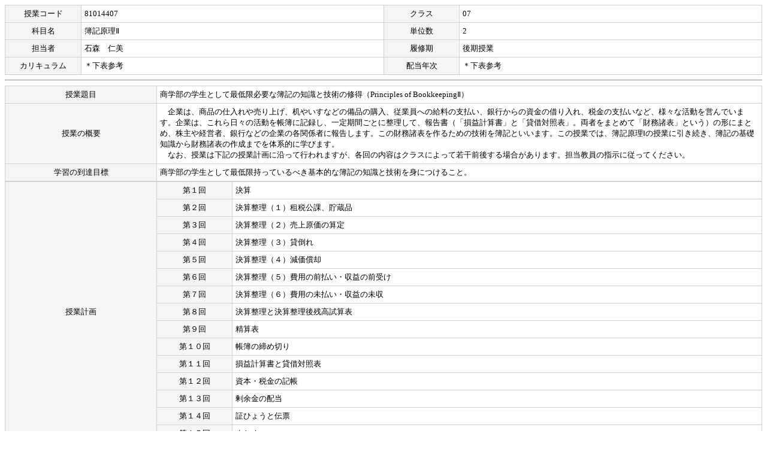

--- FILE ---
content_type: text/html
request_url: http://syllabus.shudo-u.ac.jp/Syllabus/2022_81014407.html
body_size: 10715
content:
<html>
<head>
<title>公開用ファイル(授業概要)</title>
<meta http-equiv='content-type' content='text/html; charset=UTF-8'>
<style type=text/css>
.tlinecolor01 {border:1px solid #D2D2D2;border-collapse:collapse;}
.tdcolor00    {background-color:#ffffff; font-family:'ヒラギノ角ゴ Pro W3''Hiragino Kaku Gothic Pro''メイリオ'Meiryo'ＭＳ Ｐゴシック'sans-serif; text-align:left;   font-size:10pt;padding-top:5px;padding-bottom:5px;padding-left:5px;padding-right:5px;}
.tdcolor07    {background-color:#f6f5f5; font-family:'ヒラギノ角ゴ Pro W3''Hiragino Kaku Gothic Pro''メイリオ'Meiryo'ＭＳ Ｐゴシック'sans-serif; text-align:center; font-size:10pt;padding-top:5px;padding-bottom:5px;padding-left:5px;padding-right:5px;}
.tdcolor10    {background-color:#ffffff; font-family:'ヒラギノ角ゴ Pro W3''Hiragino Kaku Gothic Pro''メイリオ'Meiryo'ＭＳ Ｐゴシック'sans-serif; text-align:center; font-size:10pt;padding-top:5px;padding-bottom:5px;padding-left:5px;padding-right:5px;}
.font04       {font-size:10pt; font-family:'ヒラギノ角ゴ Pro W3''Hiragino Kaku Gothic Pro''メイリオ'Meiryo'ＭＳ Ｐゴシック'sans-serif; text-align:center; color:#000000; font-weight:bold;}
.btn          {width:8em;}
</style>
</head>
<body>
<table class=tlinecolor01 width=100% border=1>
  <tr>
    <td class=tdcolor07 width=10%>授業コード</td>
    <td class=tdcolor00 width=40%>81014407</td>
    <td class=tdcolor07 width=10%>クラス</td>
    <td class=tdcolor00 width=40%>07</td>
  </tr>
  <tr>
    <td class=tdcolor07 width=10%>科目名</td>
    <td class=tdcolor00 width=40%>簿記原理Ⅱ</td>
    <td class=tdcolor07 width=10%>単位数</td>
    <td class=tdcolor00 width=40%>2</td>
  </tr>
  <tr>
    <td class=tdcolor07 width=10%>担当者</td>
    <td class=tdcolor00 width=40%>石森　仁美</td>
    <td class=tdcolor07 width=10%>履修期</td>
    <td class=tdcolor00 width=40%>後期授業</td>
  </tr>
  <tr>
    <td class=tdcolor07 width=10%>カリキュラム</td>
    <td class=tdcolor00 width=40%>＊下表参考</td>
    <td class=tdcolor07 width=10%>配当年次</td>
    <td class=tdcolor00 width=40%>＊下表参考</td>
  </tr>
</table>
<hr>
<table class=tlinecolor01 width=100% border=1>
  <tr>
    <td class=tdcolor07 width=20%>授業題目</td>
    <td class=tdcolor00 width=80%>商学部の学生として最低限必要な簿記の知識と技術の修得（Principles of BookkeepingⅡ）</td>
  </tr>
  <tr>
    <td class=tdcolor07 width=20%>授業の概要</td>
    <td class=tdcolor00 width=80%>　企業は、商品の仕入れや売り上げ、机やいすなどの備品の購入、従業員への給料の支払い、銀行からの資金の借り入れ、税金の支払いなど、様々な活動を営んでいます。企業は、これら日々の活動を帳簿に記録し、一定期間ごとに整理して、報告書（「損益計算書」と「貸借対照表」。両者をまとめて「財務諸表」という）の形にまとめ、株主や経営者、銀行などの企業の各関係者に報告します。この財務諸表を作るための技術を簿記といいます。この授業では、簿記原理Ⅰの授業に引き続き、簿記の基礎知識から財務諸表の作成までを体系的に学びます。<BR/>　なお、授業は下記の授業計画に沿って行われますが、各回の内容はクラスによって若干前後する場合があります。担当教員の指示に従ってください。</td>
  </tr>
  <tr>
    <td class=tdcolor07 width=20%>学習の到達目標</td>
    <td class=tdcolor00 width=80%>商学部の学生として最低限持っているべき基本的な簿記の知識と技術を身につけること。</td>
  </tr>
</table>
<table class=tlinecolor01 width=100% border=1>
  <tr>
    <td class=tdcolor07 width=20% rowspan=15>授業計画</td>
    <td class=tdcolor07 width=10%>第１回</td>
    <td class=tdcolor00 width=70%>決算</td>
  </tr>
  <tr>
    <td class=tdcolor07 width=10%>第２回</td>
    <td class=tdcolor00 width=70%>決算整理（１）租税公課、貯蔵品</td>
  </tr>
  <tr>
    <td class=tdcolor07 width=10%>第３回</td>
    <td class=tdcolor00 width=70%>決算整理（２）売上原価の算定</td>
  </tr>
  <tr>
    <td class=tdcolor07 width=10%>第４回</td>
    <td class=tdcolor00 width=70%>決算整理（３）貸倒れ</td>
  </tr>
  <tr>
    <td class=tdcolor07 width=10%>第５回</td>
    <td class=tdcolor00 width=70%>決算整理（４）減価償却</td>
  </tr>
  <tr>
    <td class=tdcolor07 width=10%>第６回</td>
    <td class=tdcolor00 width=70%>決算整理（５）費用の前払い・収益の前受け</td>
  </tr>
  <tr>
    <td class=tdcolor07 width=10%>第７回</td>
    <td class=tdcolor00 width=70%>決算整理（６）費用の未払い・収益の未収</td>
  </tr>
  <tr>
    <td class=tdcolor07 width=10%>第８回</td>
    <td class=tdcolor00 width=70%>決算整理と決算整理後残高試算表</td>
  </tr>
  <tr>
    <td class=tdcolor07 width=10%>第９回</td>
    <td class=tdcolor00 width=70%>精算表</td>
  </tr>
  <tr>
    <td class=tdcolor07 width=10%>第１０回</td>
    <td class=tdcolor00 width=70%>帳簿の締め切り</td>
  </tr>
  <tr>
    <td class=tdcolor07 width=10%>第１１回</td>
    <td class=tdcolor00 width=70%>損益計算書と貸借対照表</td>
  </tr>
  <tr>
    <td class=tdcolor07 width=10%>第１２回</td>
    <td class=tdcolor00 width=70%>資本・税金の記帳</td>
  </tr>
  <tr>
    <td class=tdcolor07 width=10%>第１３回</td>
    <td class=tdcolor00 width=70%>剰余金の配当</td>
  </tr>
  <tr>
    <td class=tdcolor07 width=10%>第１４回</td>
    <td class=tdcolor00 width=70%>証ひょうと伝票</td>
  </tr>
  <tr>
    <td class=tdcolor07 width=10%>第１５回</td>
    <td class=tdcolor00 width=70%>まとめ</td>
  </tr>
</table>
<table class=tlinecolor01 width=100% border=1>
  <tr>
    <td class=tdcolor07 width=20%>授業外学習の課題</td>
    <td class=tdcolor00 width=80%>　この授業は理論の勉強を中心とする授業です。問題演習については簿記基礎演習等の演習科目または各自で時間外に取り組んでください。<BR/>　また、授業は原則として、2時間の予習、2時間の復習の計4時間の自宅学習を前提としています。くれぐれも授業時間外の学習をおろそかにしないでください。</td>
  </tr>
  <tr>
    <td class=tdcolor07 width=20%>履修上の注意事項</td>
    <td class=tdcolor00 width=80%>　この授業は商学部必修科目です。試験は、学科ごとに統一試験を実施します。<BR/>　授業参加にあたっては、必ず毎時間電卓を持参して下さい。日頃から電卓操作に慣れることが、簿記のスキルアップの近道です。なお、スマートフォン・電子辞書等を電卓の代わりに使用することはできません。必ず計算機能のみの電卓を用意して下さい。<BR/>　授業はGoogle Classroomを併用します。クラスコード等は教学システムおよび初回の講義でお知らせします。</td>
  </tr>
  <tr>
    <td class=tdcolor07 width=20%>成績評価の方法・基準</td>
    <td class=tdcolor00 width=80%>期末試験100％で評価します。<BR/>なお、以下の事項に該当する学生は上記評価から減点します。<BR/>（１）欠席（5回以上の欠席の場合、特別な事情がある場合を除き、自動的にD評価となります）<BR/>（２）遅刻（遅刻２回につき欠席１回として評価します。また10分を越えた遅刻は欠席として評価します）<BR/>（３）私語、居眠り、携帯電話の使用、帽子の着用などのマナー違反<BR/>（４）教室に来て座っているだけで授業に参加しない（授業中に課した提出課題等の出来も含みます）<BR/>（５）出席に関する不正（自動的にD評価となります）</td>
  </tr>
  <tr>
    <td class=tdcolor07 width=20%>テキスト</td>
    <td class=tdcolor00 width=80%>TAC簿記検定講座『合格テキスト　日商簿記3級 Ver.13』TAC出版。<BR/>TAC簿記検定講座『合格トレーニング　日商簿記3級 Ver.13』TAC出版。</td>
  </tr>
  <tr>
    <td class=tdcolor07 width=20%>参考文献</td>
    <td class=tdcolor00 width=80%>授業中に適宜紹介します。</td>
  </tr>
  <tr>
    <td class=tdcolor07 width=20%>主な関連科目</td>
    <td class=tdcolor00 width=80%>簿記原理Ⅰ、簿記基礎演習Ⅱ。</td>
  </tr>
  <tr>
    <td class=tdcolor07 width=20%>オフィスアワー及び<BR>質問・相談への対応</td>
    <td class=tdcolor00 width=80%>　基本的に、授業終了時に直接担当教員に質問してください。クラスによっては、オフィスアワーをもうけていることがあります。クラスによって設定時間・方法が異なりますので、詳しくは初回の講義でお知らせします。メール等その他の対応方法については、各担当教員に直接問い合わせてください。<BR/>　ミニッツペーパー等で寄せられた質問については、原則として翌週の授業の冒頭に回答します。また、授業中に課した課題・確認テストについては、同日の授業中に模範解答等を示すとともに、原則として翌週の授業の冒頭で全体講評をフィードバックします。</td>
  </tr>
</table>
<hr>
<small>■カリキュラム情報</small>
<table class=tlinecolor01 width=100% border=1>
  <tr>
    <td class=tdcolor07 width=40%>所属</td>
    <td class=tdcolor07 width=20%>ナンバリングコード</td>
    <td class=tdcolor07 width=20%>適用入学年度</td>
    <td class=tdcolor07 width=20%>配当年次</td>
  </tr>
  <tr>
    <td class=tdcolor00 width=40%>経済科学部経済情報学科（資格関連科目）</td>
    <td class=tdcolor00 width=20%>－</td>
    <td class=tdcolor00 width=20%>2011～2022</td>
    <td class=tdcolor00 width=20%>1･2･3･4</td>
  </tr>
</table>
<!-- Rublic Insert -->
<br><div style="text-align:center;"><a href="http://library.shudo-u.ac.jp/mylimedio/search/search-input.do" target="_blank"><img src="../images/opac.jpg" border="0"></a></div>

<p class=font04><input type='button' class='btn' value='閉じる' onclick='javascript:self.close();'></p>
</body>
</html>
